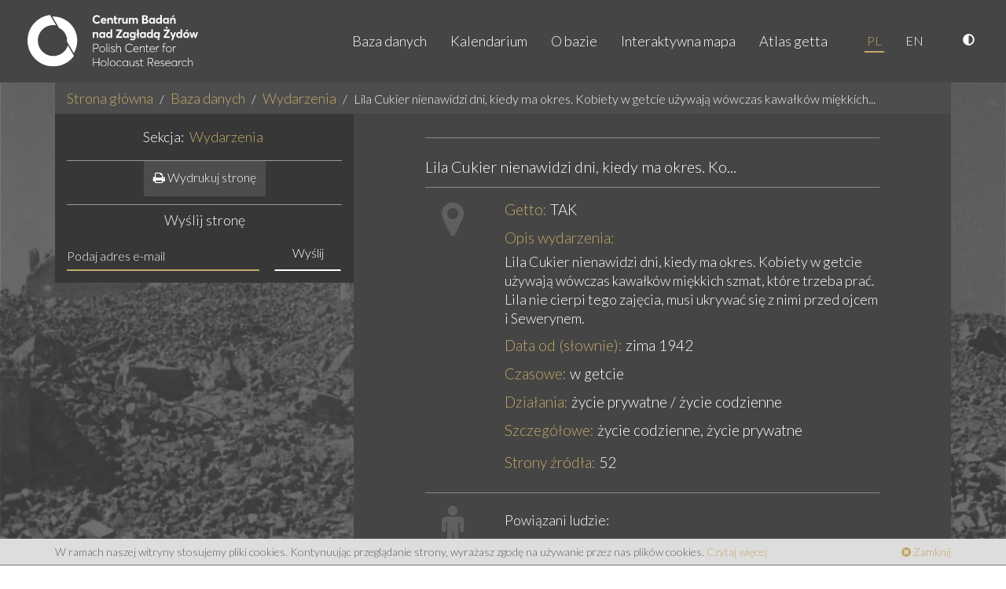

--- FILE ---
content_type: text/html; charset=utf-8
request_url: https://getto.pl/pl/Wydarzenia/Lila-Cukier-nienawidzi-dni-kiedy-ma-okres.-Kobiety-w-getcie-uzywaja-wowczas-kawalkow-miekkich
body_size: 5679
content:
<!DOCTYPE html>
<html lang="pl">
<head>
    <meta charset="utf-8">
<meta name="viewport" content="width=device-width, initial-scale=1, user-scalable=no">
<meta http-equiv="X-UA-Compatible" content="IE=edge">
<meta name="msapplication-tap-highlight" content="no">
<meta name="author" content="www.getto.pl">
            

<title>
    Internetowa baza danych i mapa getta warszawskiego - Wydarzenia - Lila Cukier nienawidzi dni, kiedy ma okres. Kobiety w getcie używają wówczas kawałków miękkich...</title>
<meta name="keywords" content="Warsaw, Warszawa, warsaw, warszawa, getto, ghetto, warsaw, Warsaw Ghetto, warsaw gjetto, getto warszawskie, getta warszawskiego"/><meta name="description" content="Lila Cukier nienawidzi dni, kiedy ma okres. Kobiety w getcie używają wówczas kawałków miękkich szmat, które trzeba prać. Lila nie cierpi tego zajęcia, musi ukrywać się z nimi przed ojcem i "/>    <meta name="robots" content="index, follow"/>                                                                
                <link rel="canonical" href="https://getto.pl/pl/Wydarzenia/Lila-Cukier-nienawidzi-dni-kiedy-ma-okres.-Kobiety-w-getcie-uzywaja-wowczas-kawalkow-miekkich"/>
    
<meta name="web_author" content="Kaliop Poland - www.kaliop.pl - Kaliop Poland Sp. z o.o.">
<meta name="designer" content="Kaliop Poland - www.kaliop.pl - Kaliop Poland Sp. z o.o.">

<link rel="apple-touch-icon" sizes="57x57" href="/extension/getto/design/getto/images/favicons/xapple-touch-icon-57x57.png.pagespeed.ic.aTkqgMWOsT.webp">
<link rel="apple-touch-icon" sizes="60x60" href="/extension/getto/design/getto/images/favicons/xapple-touch-icon-60x60.png.pagespeed.ic.a51cQFxyjD.webp">
<link rel="apple-touch-icon" sizes="72x72" href="/extension/getto/design/getto/images/favicons/xapple-touch-icon-72x72.png.pagespeed.ic.Dsqvy6_Z7b.webp">
<link rel="apple-touch-icon" sizes="76x76" href="/extension/getto/design/getto/images/favicons/xapple-touch-icon-76x76.png.pagespeed.ic.iimQGceuf2.webp">
<link rel="apple-touch-icon" sizes="114x114" href="/extension/getto/design/getto/images/favicons/xapple-touch-icon-120x120.png.pagespeed.ic.T7GmtCkwyx.webp">
<link rel="apple-touch-icon" sizes="120x120" href="/extension/getto/design/getto/images/favicons/xapple-touch-icon-120x120.png.pagespeed.ic.T7GmtCkwyx.webp">
<link rel="apple-touch-icon" sizes="144x144" href="/extension/getto/design/getto/images/favicons/xapple-touch-icon-144x144.png.pagespeed.ic.It4LjQOQlC.webp">
<link rel="apple-touch-icon" sizes="152x152" href="/extension/getto/design/getto/images/favicons/xapple-touch-icon-152x152.png.pagespeed.ic.mzA6vDCPFL.webp">
<link rel="apple-touch-icon" sizes="180x180" href="/extension/getto/design/getto/images/favicons/xapple-touch-icon-180x180.png.pagespeed.ic.5C_CTClu0J.webp">
<link rel="icon" type="image/png" href="/extension/getto/design/getto/images/favicons/xfavicon-32x32.png.pagespeed.ic.Y_X_SK8WbI.webp" sizes="32x32">
<link rel="icon" type="image/png" href="/extension/getto/design/getto/images/favicons/xfavicon-96x96.png.pagespeed.ic.GQD91221Hw.webp" sizes="96x96">
<link rel="icon" type="image/png" href="/extension/getto/design/getto/images/favicons/xfavicon-16x16.png.pagespeed.ic.YeFHaLcKoK.webp" sizes="16x16">

<meta name="msapplication-TileColor" content="#ffffff">
<meta name="msapplication-TileImage" content="/extension/getto/design/getto/images/favicons/mstile-144x144.png">
<meta name="theme-color" content="#ffffff">
<meta name="msapplication-config" content="/extension/getto/design/getto/images/favicons/browserconfig.xml">
<link rel="Shortcut icon" href="/extension/getto/design/getto/images/favicons/favicon.ico" type="image/x-icon">

<meta name="generator" content="eZ publish"/>        <link href="https://fonts.googleapis.com/css?family=Lato:300,300i,400,400i&amp;subset=latin-ext" rel="stylesheet">    <link rel="stylesheet" type="text/css" href="/A.design,,_standard,,_stylesheets,,_debug.css+extension,,_getto,,_design,,_getto,,_stylesheets,,_screen.css+extension,,_getto,,_design,,_getto,,_stylesheets,,_print.css+extension,,_getto,,_design,,_getto,,_stylesheets,,_jquery-ui.css+extension,,_gettosearch,,_design,,_getto,,_stylesheets,,_classic-min.css,Mcc.qyVIyqzqRW.css.pagespeed.cf.zWL7e6XZeM.css"/>






    


    <script type="text/javascript">
        var translation = {
            view_full_size: 'Zobacz w dużym rozmiarze'
        };
        function setCookie(name, value) {
            document.cookie = name + '=' + value;
        }
        function getCookie(name) {
            const value = `; ${document.cookie}`;
            const parts = value.split(`; ${name}=`);
            if (parts.length === 2) return parts.pop().split(';').shift();
        }
        function makeDefaultCookie() {
            let fontSize = 1.8;
            let contrast = false;
            if(!getCookie('contrast')) {
                setCookie('contrast',contrast);
            }
            if(!getCookie('fontSize')) {
                setCookie('fontSize',fontSize);
            }
        }
        function makeDefaultClass() {
            let contrast = getCookie('contrast');
            let body = document.getElementsByTagName('body')[0];
            if(contrast === 'true') {
                body.classList.add('contrastElements');
            }
            if(contrast === 'false') {
                body.classList.remove('contrastElements');
            }
        }
        function makeDefaultIcon() {
            let contrastIcon = document.getElementsByClassName('contrastIcon')[0];
            let contrastIconSlash = document.getElementsByClassName('contrastIconSlash')[0];
            let contrast = getCookie('contrast');
            if(contrast === 'true') {
                contrastIcon.classList.remove('hideIcon');
                contrastIconSlash.classList.add('hideIcon');
            }
            if(contrast === 'false') {
                contrastIcon.classList.add('hideIcon');
                contrastIconSlash.classList.remove('hideIcon');
            }
            let sizeUp = document.getElementsByClassName('sizeUp')[0];
            if (sizeUp) {
                sizeUp.classList.add('hideIcon');
            }
        }
        function changeContrast() {
            let contrast = getCookie('contrast');
            let body = document.getElementsByTagName('body')[0];
            let contrastIcon = document.getElementsByClassName('contrastIcon')[0];
            let contrastIconSlash = document.getElementsByClassName('contrastIconSlash')[0];
            if(contrast === 'true') {
                setCookie('contrast',false);
                body.classList.remove('contrastElements');
                contrastIcon.classList.add('hideIcon');
                contrastIconSlash.classList.remove('hideIcon');
            }
            if(contrast === 'false') {
                setCookie('contrast',true);
                body.classList.add('contrastElements');
                contrastIcon.classList.remove('hideIcon');
                contrastIconSlash.classList.add('hideIcon');
            }
        }
        function changeFontSize(size) {
            let fontSize = getCookie('fontSize');
            let body = document.getElementsByTagName('body')[0];
            let nav = document.getElementsByClassName('navbar-nav')[0];
            let footer = document.querySelector('.copyright a');
            let copyright = document.querySelector('.copyright');
            let footerRight = document.querySelector('.footer-right');
            let searchCount = document.querySelector('.js-search-count');
            let mapNote = document.querySelector('#js-map-note');
            let mapTitle = document.querySelector('h2.header');
            let breadcrumb = document.querySelectorAll('.breadcrumb li a');
            let p = document.querySelectorAll('p');
            let b = document.querySelectorAll('b');
            let h2 = document.querySelectorAll('h2');
            let h3 = document.querySelectorAll('h3');
            let h4 = document.querySelectorAll('h4');
            let h5 = document.querySelectorAll('h5');
            let h6 = document.querySelectorAll('h6');
            let pageIntro = document.querySelectorAll('.page-intro');

            if(fontSize) {
                if(body) {
                    body.style.fontSize = size;
                }
                if(nav) {
                    nav.style.fontSize = size;
                }
                if(footer) {
                    footer.style.fontSize = size;
                }
                if(copyright) {
                    copyright.style.fontSize = size;
                }
                if(footerRight) {
                    footerRight.style.fontSize = size;
                }
                if(searchCount) {
                    searchCount.style.fontSize = size;
                }
                if(mapNote) {
                    mapNote.style.fontSize = size;
                }
                if(mapTitle) {
                    mapTitle.style.fontSize = size;
                }
                if(breadcrumb) {
                    Object.values(breadcrumb).map((el,index) => {
                        el.style.fontSize = size;
                    });
                }
                if(p) {
                    Object.values(p).map((el,index) => {
                        el.style.fontSize = size;
                    });
                }
                if(b) {
                    Object.values(b).map((el,index) => {
                        el.style.fontSize = size;
                    });
                }
                if(h2) {
                    Object.values(h2).map((el,index) => {
                        el.style.fontSize = size;
                    });
                }
                if(h3) {
                    Object.values(h3).map((el,index) => {
                        el.style.fontSize = size;
                    });
                }
                if(h4) {
                    Object.values(h4).map((el,index) => {
                        el.style.fontSize = size;
                    });
                }
                if(h5) {
                    Object.values(h5).map((el,index) => {
                        el.style.fontSize = size;
                    });
                }
                if(h6) {
                    Object.values(h6).map((el,index) => {
                        el.style.fontSize = size;
                    });
                }
                if(pageIntro) {
                    Object.values(pageIntro).map((el,index) => {
                        el.style.fontSize = size;
                    });
                }
            }
        }
        function fontUp() {
            let fontSize = parseFloat(getCookie('fontSize'));
            fontSize = fontSize + 0.2;
            if(fontSize <= 2.4) {
                setCookie('fontSize', fontSize);
                changeFontSize(fontSize + 'rem');
            }
        }
        function fontDown() {
            let fontSize = parseFloat(getCookie('fontSize'));
            fontSize = fontSize - 0.2;
            if(fontSize >= 1.4) {
                setCookie('fontSize', fontSize);
                changeFontSize(fontSize + 'rem');
            }
        }
        function makeDefaultFont() {
            let fontSize = getCookie('fontSize');
            changeFontSize(fontSize + 'rem');
        }
        function sizeUp() {
            let sizeUp = document.getElementsByClassName('sizeUp')[0];
            let sizeDown = document.getElementsByClassName('sizeDown')[0];
            sizeUp.classList.add('hideIcon');
            sizeDown.classList.remove('hideIcon');
            let result = document.getElementsByClassName('search-results')[0];
            let filters = document.getElementsByClassName('search-filters')[0];
            filters.style.display = 'block';
            result.classList.remove('widthFull');
        }
        function sizeDown() {
            let sizeUp = document.getElementsByClassName('sizeUp')[0];
            let sizeDown = document.getElementsByClassName('sizeDown')[0];
            sizeUp.classList.remove('hideIcon');
            sizeDown.classList.add('hideIcon');
            let result = document.getElementsByClassName('search-results')[0];
            let filters = document.getElementsByClassName('search-filters')[0];
            result.classList.add('widthFull');
            filters.style.display = 'none';
        }
        document.addEventListener('DOMContentLoaded',function () {
            makeDefaultCookie();
            makeDefaultClass();
            makeDefaultIcon();
            makeDefaultFont();
        })
    </script>

<script type="text/javascript" src="/extension/getto/design/getto/javascript/jquery-2.1.1.min.js.pagespeed.jm.OH66oSK0of.js" charset="utf-8"></script>
<script src="/extension/getto/design/getto/javascript/jquery-ui.min.js+bootstrap.min.js+owl.carousel.min.js+ma5gallery.js.pagespeed.jc.TtjeVO6JYW.js"></script><script>eval(mod_pagespeed_Eq2kkgCOQg);</script>
<script>eval(mod_pagespeed_STAvvZaRls);</script>
<script>eval(mod_pagespeed_phvFuEP$KG);</script>
<script>eval(mod_pagespeed_IYhBmkgDOX);</script>
<script type="text/javascript" src="/extension/getto/design/getto/javascript/foundation-interchange-mod.js" charset="utf-8"></script>
<script src="/extension/getto/design/getto/javascript/bootstrap-select.min.js+bootstrap-select-pl_PL.min.js+fileinput.js.pagespeed.jc.uZKl9XkPC-.js"></script><script>eval(mod_pagespeed_0F$9SoxUdK);</script>
<script>eval(mod_pagespeed__gfS4iN9hn);</script>
<script>eval(mod_pagespeed_oxaV96DGLn);</script>
<script src="/extension/getto/design/getto,_javascript,_gmap-markerclusterer.js+standard,_javascript,_gmap-layers.js+getto,_javascript,_jquery.swipebox.min.js.pagespeed.jc.4KIbDZzt8o.js"></script><script>eval(mod_pagespeed_RBZXTvkMJD);</script>
<script>eval(mod_pagespeed_tLqEWnaVzq);</script>
<script>eval(mod_pagespeed_UDSsjU5pL$);</script>
<script src="/extension/getto,_design,_getto,_javascript,_functions.js+gettosearch,_design,_getto,_javascript,_jQDateRangeSlider-min.js.pagespeed.jc.fQsEvWYeCT.js"></script><script>eval(mod_pagespeed_SJIs0G4PPE);</script>
<script>eval(mod_pagespeed_GHv0wzDFwX);</script>



    

        

<!-- Czujka statystyk PL -->



</head><body>
<!-- Load Facebook SDK for JavaScript -->
<div id="fb-root"></div>
<script>var srcLang="//connect.facebook.net/pl_PL/all.js#xfbml=1";(function(d,s,id){var js,fjs=d.getElementsByTagName(s)[0];if(d.getElementById(id))return;js=d.createElement(s);js.id=id;js.src=srcLang;fjs.parentNode.insertBefore(js,fjs);}(document,'script','facebook-jssdk'));</script> 
<div class="ma5-page">
                                <nav class="navbar navbar-default navbar-static-top">
    <div class="container-fluid">
        <div class="navbar-center">
            <div class="navbar-header">
                <button type="button" class="navbar-toggle collapsed" data-toggle="collapse" data-target="#navbar" aria-expanded="false" aria-controls="navbar">
                    <span class="sr-only">Toggle navigation</span>
                    <span class="icon-bar"></span>
                    <span class="icon-bar"></span>
                    <span class="icon-bar"></span>
                </button>
                <a class="navbar-brand" href="/pl">
                    <img src="/extension/getto/design/getto/images/logo.svg" alt="Getto Warszawskie">
                </a>
            </div>
            <div id="navbar" class="navbar-right navbar-collapse collapse">
            <ul class="nav navbar-nav">
                <li>
                    <a href="/pl/explore/search">Baza danych</a>
                </li>
                                                                                                                            <li>
                                                            <a href="/pl/Kalendarium">Kalendarium</a>
                                                    </li>
                                                                                                                                                <li>
                                                            <a href="/pl/O-bazie">O bazie</a>
                                                    </li>
                                                                                                                                                                        <li>
                            <a href="/pl/explore/search?view=map">Interaktywna mapa</a>
                        </li>
                                                                                                                                                                        <li>
                                                            <a href="/pl/Atlas-getta">Atlas getta</a>
                                                    </li>
                                                </ul>
            <ul class="nav navbar-nav lang-nav">
                                                    <li class="active"><a href="/pl/Wydarzenia/Lila-Cukier-nienawidzi-dni-kiedy-ma-okres.-Kobiety-w-getcie-uzywaja-wowczas-kawalkow-miekkich">PL</a></li>
                                    <li><a href="/en/Wydarzenia/Lila-Cukier-nienawidzi-dni-kiedy-ma-okres.-Kobiety-w-getcie-uzywaja-wowczas-kawalkow-miekkich">EN</a></li>
                            </ul>
            <ul class="nav navbar-nav lang-nav">
                <li>
                    <a href="javascript:changeContrast()" title="Wersja kontrastowa">
                        <svg aria-hidden="true" focusable="false" data-prefix="fas" data-icon="adjust" class="contrastIcon svg-inline--fa fa-adjust fa-w-16" role="img" xmlns="http://www.w3.org/2000/svg" viewBox="0 0 512 512"><path fill="currentColor" d="M8 256c0 136.966 111.033 248 248 248s248-111.034 248-248S392.966 8 256 8 8 119.033 8 256zm248 184V72c101.705 0 184 82.311 184 184 0 101.705-82.311 184-184 184z"></path></svg>
                        <svg aria-hidden="true" focusable="false" data-prefix="fas" data-icon="adjust" class="contrastIconSlash svg-inline--fa fa-adjust fa-w-16" role="img" xmlns="http://www.w3.org/2000/svg" viewBox="0 0 512 512"><path fill="currentColor" d="M8 256c0 136.966 111.033 248 248 248s248-111.034 248-248S392.966 8 256 8 8 119.033 8 256zm248 184V72c101.705 0 184 82.311 184 184 0 101.705-82.311 184-184 184z"></path></svg>
                    </a>
                </li>


            </ul>
        </div>
        </div>
    </div>
</nav>    
    <div class="page-wrapper">
        <main class="container">
                            
    <nav>
        <ol class="breadcrumb">
                                        
            <li><a href="/pl">Strona główna</a></li>

                                        <li><a href="/pl/explore/search">Baza danych</a></li>
            
                                                                        <li><a href="/pl/Wydarzenia">Wydarzenia</a></li>
                                                                                                            <li class="active">Lila Cukier nienawidzi dni, kiedy ma okres. Kobiety w getcie używają wówczas kawałków miękkich...</li>
                                                        </ol>
    </nav>
                


<div class="container-wrapper">
    <div class="col-md-4 sidebar">
        <div class="header">
            <h2 class="h4 ">Sekcja: <a href="https://getto.pl/pl/Wydarzenia"><mark>Wydarzenia</mark></a></h2>
        </div>
            <div class="header">
        <a class="btn btn-primary" href="/pl/layout/set/print/content/view/full/45381">
            <i class="fa fa-print"></i> Wydrukuj stronę
        </a>
    </div>                        <div class="getto-form">
            <div class="text-center">
                <h5>Wyślij stronę</h5>
            </div>
            <form id="email-record" class="form-inline" method="post" action="/pl/getto/sendrecord" autocomplete="off">
                <div class="message"></div>
                <input type="hidden" name="node_id" value="45381"/>
                <div class="input-group">
                    <input type="email" class="form-control email-address" id="input-email" name="email" placeholder="Podaj adres e-mail">
                <span class="input-group-btn">
                    <button type="submit" class="btn btn-empty">Wyślij</button>
                </span>
                </div>
            </form>
        </div>
        </div>
    <div class="col-md-8 main-content">
        <div class="col-sm-10 col-sm-offset-1">
                                    <section class="attribute-group">
                <h1 class="h4"> Lila Cukier nienawidzi dni, kiedy ma okres. Ko...</h1>
            </section>
            <section class="attribute-group">
                <div class="row">
                    <div class="col-sm-2">
                        <span class="fa fa-map-marker ico-lg"></span>
                    </div>
                    <div class="col-sm-10">
                        <ul class="attributes">
                            <li> 
                                <label>Getto:</label>
                                                                    TAK
                                                            </li>

                            <li>
                                <label>Opis wydarzenia:</label>
                                    
<p>Lila Cukier nienawidzi dni, kiedy ma okres. Kobiety w getcie używają wówczas kawałków miękkich szmat, które trzeba prać. Lila nie cierpi tego zajęcia, musi ukrywać się z nimi przed ojcem i Sewerynem.</p>                            </li>

                            
                            
                                                            <li>
                                    <label>Data od (słownie):</label>
                                    zima 1942
                                </li>
                            
                            
                                                            
                                                                    <li>
                                        <label>Czasowe:</label>

                                                                                                                                                                                                                                                        w getcie
                                    </li>
                                
                                                                    <li>
                                        <label>Działania:</label>
                                                                                                                                                                                                                                                        życie prywatne / życie codzienne
                                    </li>
                                
                                                                    <li>
                                        <label>Szczegółowe:</label>

                                                                                                                                                                                                                                                                                                                                                                                        życie codzienne, życie prywatne
                                    </li>
                                                            
                                                    </ul>
                    </div>
                </div>
                <div class="row">
                    <div class="col-xs-12">
                        <ul class="attributes">
                            
<li>
    
    
    
    </li>                        </ul>
                    </div>
                </div>
                <div class="row">
                    <div class="col-sm-2"></div>
                    <div class="col-sm-10">
                        <ul class="attributes">
                                                                                        <li>
                                    <label>Strony źródła:</label>
                                    
52                                </li>
                                                                                </ul>
                    </div>
                </div>
                <div class="row">
                    <div class="col-xs-12">
                        <ul class="attributes">
                            
<li>
            <section class="attribute-group">
            <div class="row">
                <div class="col-sm-2">
                    <span class="fa fa-male ico-lg"></span>
                </div>
                <div class="col-sm-10">
                    <h3 class="h4">Powiązani ludzie:</h3>
                    <ul class="record-list record-list-line">
                                                                                                                                            
                            <li>
                                <a href="/pl/Osoby/C/Cukier-Liliana-Cukier">
                                    Cukier
 Liliana

                                                                    </a>
                                                                    <p>Jedynaczka inżyniera Cukiera z Kalisza. Trafia z rodziną do getta w Warszawie. W getcie pracuje w fabryce kleju i at...</p>
                                                            </li>
                                                                                                                                            
                            <li>
                                <a href="/pl/Osoby/C/Cukier-Stefan-Nieznane">
                                    Cukier
 Stefan

                                                                    </a>
                                                                    <p>Inżynier, ojciec Liliany Cukier. W 1939 pracuje jako dyrektor biura Gminy Żydowskiej. Po przeniesieniu się w 1940 do...</p>
                                                            </li>
                                            </ul>
                </div>
            </div>
        </section>
    
            <section class="attribute-group">
            <div class="row">
                <div class="col-sm-2">
                    <span class="fa fa-map-marker ico-lg"></span>
                </div>
                <div class="col-sm-10">
                    <h3 class="h4">Powiązane miejsca:</h3>
                    <ul class="record-list record-list-line">
                                                                                                                                            
                            <li>
                                <a href="/pl/Miejsca/N/Nieznana321">
                                    Nieznana

                                                                    </a>
                                                            </li>
                                            </ul>
                </div>
            </div>
        </section>
    
    
    </li>                        </ul>
                    </div>
                </div>
                <div class="row">
                                    </div>
            </section>
            <section class="attribute-group">
                <div class="fb-like" data-href="https://getto.pl/pl/Wydarzenia/Lila-Cukier-nienawidzi-dni-kiedy-ma-okres.-Kobiety-w-getcie-uzywaja-wowczas-kawalkow-miekkich" data-layout="standard" data-action="like" data-show-faces="true" data-share="true" data-colorscheme="dark">
</div>            </section>
        </div>
        <div class="clearfix"></div>
    </div>
    <div class="clearfix"></div>
</div>    
        </main>
    </div>

    <footer class="site-footer">
        <div class="cookies-warning">
    <div class="cookies-warning-container container">
        W ramach naszej witryny stosujemy pliki cookies. Kontynuując przeglądanie strony, wyrażasz zgodę na używanie przez nas plików cookies.
        <a href="/pl/cookies-pl">Czytaj więcej</a>
        <a class="cookies-warning-close" href="#"><span class="fa fa-times-circle"></span> Zamknij</a>
    </div>
</div>        <div class="container-fluid">
    <div class="row">
        <div class="col-copyright col-xs-12 col-sm-9">
            <div class="copyright">
                Copyright &copy; 2011-2026 <a target="_blank" href="http://www.holocaustresearch.pl/">Centrum Badań nad Zagładą Żydów</a> | <a target="_blank" href="https://pl-pl.facebook.com/CentrumBadannadZagladaZydow">Facebook Fan Page</a>
            </div>
        </div>
        <div class="col-author col-xs-12 col-sm-3">
            <div class="footer-right">
                by <a target="_blank" title="Kaliop Poland Interactive Media" href="http://www.kaliop.pl/">Kaliop</a>
            </div>
        </div>
    </div>
</div>    </footer>
</div>


</body>
</html>

--- FILE ---
content_type: image/svg+xml
request_url: https://getto.pl/extension/getto/design/getto/images/logo.svg
body_size: 35255
content:
<?xml version="1.0" encoding="UTF-8" standalone="no"?>
<!-- Created with Inkscape (http://www.inkscape.org/) -->

<svg
   xmlns:dc="http://purl.org/dc/elements/1.1/"
   xmlns:cc="http://creativecommons.org/ns#"
   xmlns:rdf="http://www.w3.org/1999/02/22-rdf-syntax-ns#"
   xmlns:svg="http://www.w3.org/2000/svg"
   xmlns="http://www.w3.org/2000/svg"
   xmlns:sodipodi="http://sodipodi.sourceforge.net/DTD/sodipodi-0.dtd"
   xmlns:inkscape="http://www.inkscape.org/namespaces/inkscape"
   id="svg2"
   version="1.1"
   inkscape:version="0.91 r13725"
   xml:space="preserve"
   viewBox="0 0 336.52988 101.41575"
   sodipodi:docname="CBNZZ_logotyp_POZIOM_mono_bialy.svg"><metadata
     id="metadata8"><rdf:RDF><cc:Work
         rdf:about=""><dc:format>image/svg+xml</dc:format><dc:type
           rdf:resource="http://purl.org/dc/dcmitype/StillImage" /><dc:title></dc:title></cc:Work></rdf:RDF></metadata><defs
     id="defs6"><clipPath
       clipPathUnits="userSpaceOnUse"
       id="clipPath16"><path
         d="M 0,242 430,242 430,0 0,0 0,242 Z"
         id="path18"
         inkscape:connector-curvature="0" /></clipPath></defs><sodipodi:namedview
     pagecolor="#ffffff"
     bordercolor="#666666"
     borderopacity="1"
     objecttolerance="10"
     gridtolerance="10"
     guidetolerance="10"
     inkscape:pageopacity="0"
     inkscape:pageshadow="2"
     inkscape:window-width="1920"
     inkscape:window-height="1029"
     id="namedview4"
     showgrid="false"
     fit-margin-top="0"
     fit-margin-left="0"
     fit-margin-right="0"
     fit-margin-bottom="0"
     inkscape:zoom="2.6696281"
     inkscape:cx="168.2645"
     inkscape:cy="50.70825"
     inkscape:window-x="0"
     inkscape:window-y="0"
     inkscape:window-maximized="1"
     inkscape:current-layer="svg2" /><g
     id="g10"
     inkscape:groupmode="layer"
     inkscape:label="CBNZZ_logotyp_POZIOM_mono_bialy"
     transform="matrix(1.25,0,0,-1.25,-100.4855,201.9575)"><g
       id="g12"><g
         id="g14"
         clip-path="url(#clipPath16)"><g
           id="g20"
           transform="translate(189.8955,147.6699)"><path
             d="m 0,0 c -3.631,0 -6.761,2.354 -6.761,6.733 0,3.788 2.427,6.835 6.762,6.835 1.825,0 3.823,-0.757 5.282,-2.546 L 3.359,9.38 C 2.583,10.311 1.379,11.068 0,11.068 c -2.309,0 -4.014,-1.679 -4.014,-4.335 0,-2.462 1.643,-4.242 4.014,-4.242 1.379,0 2.574,0.702 3.359,1.679 L 5.284,2.519 C 4.144,1.095 2.346,0 0.001,0 L 0,0 Z"
             style="fill:#ffffff;fill-opacity:1;fill-rule:nonzero;stroke:none"
             id="path22"
             inkscape:connector-curvature="0" /></g><g
           id="g24"
           transform="translate(198.5098,153.3369)"><path
             d="M 0,0 4.024,0 C 3.777,0.967 3.111,1.597 2.054,1.597 1.059,1.597 0.282,1.058 0,0 m 6.388,-1.762 -6.397,0 c 0.291,-1.086 1.158,-1.743 2.326,-1.752 0.959,-0.008 1.68,0.42 2.182,1.032 L 6.086,-3.961 C 5.311,-4.946 3.979,-5.686 2.144,-5.686 c -2.673,0 -4.7,1.88 -4.7,4.727 0,2.774 1.936,4.709 4.527,4.709 2.682,0 4.48,-1.962 4.48,-4.636 0,-0.292 -0.018,-0.712 -0.063,-0.876"
             style="fill:#ffffff;fill-opacity:1;fill-rule:nonzero;stroke:none"
             id="path26"
             inkscape:connector-curvature="0" /></g><g
           id="g28"
           transform="translate(215.1611,153.2178)"><path
             d="m 0,0 0,-5.42 -2.445,0 0,4.809 c 0,1.742 -0.62,2.281 -1.752,2.281 -1.24,0 -2.072,-0.867 -2.072,-2.491 l 0,-4.59 -2.445,0 0,9.125 2.445,0 0,-1.178 0.028,0 c 0.749,0.876 1.807,1.333 2.928,1.333 C -1.359,3.869 0,2.811 0,0"
             style="fill:#ffffff;fill-opacity:1;fill-rule:nonzero;stroke:none"
             id="path30"
             inkscape:connector-curvature="0" /></g><g
           id="g32"
           transform="translate(217.2686,150.6904)"><path
             d="m 0,0 0,4.215 -1.077,0 0,2.026 1.077,0 0,2.984 2.445,0.264 0,-3.248 2.482,0 0,-2.026 -2.482,0 0,-3.878 c 0,-0.784 0.228,-1.168 0.803,-1.168 0.283,0 0.739,0.109 1.15,0.319 L 5.027,-2.464 C 4.443,-2.783 3.842,-3.039 2.609,-3.039 1.039,-3.039 0,-2.054 0,0"
             style="fill:#ffffff;fill-opacity:1;fill-rule:nonzero;stroke:none"
             id="path34"
             inkscape:connector-curvature="0" /></g><g
           id="g36"
           transform="translate(228.7744,157.0869)"><path
             d="m 0,0 c 0.072,0 0.137,0 0.191,-0.01 l 0,-2.682 c -0.246,0.018 -0.511,0.027 -0.648,0.027 -1.506,0 -2.326,-1.022 -2.326,-2.382 l 0,-4.233 -2.446,0 0,9.125 2.446,0 0,-1.342 0.027,0 C -2.063,-0.529 -1.078,0 -0.001,0 L 0,0 Z"
             style="fill:#ffffff;fill-opacity:1;fill-rule:nonzero;stroke:none"
             id="path38"
             inkscape:connector-curvature="0" /></g><g
           id="g40"
           transform="translate(238.4717,156.9316)"><path
             d="m 0,0 0,-9.125 -2.445,0 0,1.113 -0.036,0 c -0.712,-0.84 -1.679,-1.268 -2.71,-1.268 -1.971,0 -3.358,1.004 -3.358,3.787 l 0,5.493 2.445,0 0,-4.854 c 0,-1.679 0.493,-2.227 1.633,-2.227 1.069,0 2.026,0.885 2.026,2.655 L -2.445,0 0,0 Z"
             style="fill:#ffffff;fill-opacity:1;fill-rule:nonzero;stroke:none"
             id="path42"
             inkscape:connector-curvature="0" /></g><g
           id="g44"
           transform="translate(254.7314,153.1084)"><path
             d="m 0,0 0,-5.311 -2.445,0 0,4.718 c 0,1.46 -0.448,2.372 -1.597,2.372 -1.03,0 -1.861,-0.884 -1.861,-2.518 l 0,-4.572 -2.446,0 0,4.717 c 0,1.46 -0.474,2.373 -1.615,2.373 -1.095,0 -1.925,-0.885 -1.925,-2.518 l 0,-4.563 -2.446,0 0,9.125 2.446,0 0,-1.205 0.028,0 c 0.72,0.886 1.715,1.361 2.727,1.361 1.204,0 2.154,-0.458 2.71,-1.47 l 0.028,0 c 0.748,0.958 1.871,1.47 3.175,1.47 C -1.24,3.979 0,2.783 0,0"
             style="fill:#ffffff;fill-opacity:1;fill-rule:nonzero;stroke:none"
             id="path46"
             inkscape:connector-curvature="0" /></g><g
           id="g48"
           transform="translate(268.3447,151.8027)"><path
             d="m 0,0 c 0,1.041 -0.775,1.725 -2.336,1.725 l -2.144,0 0,-3.412 2.117,0 C -0.959,-1.679 0,-1.131 0,0 m -4.48,3.842 1.878,0 c 1.05,0 1.999,0.474 1.999,1.569 0,0.922 -0.639,1.552 -2.171,1.542 l -1.706,0 0,-3.111 z m 7.216,-4.17 c 0,-2.126 -1.404,-3.668 -4.306,-3.668 l -5.492,0 0,13.276 4.79,0 c 2.819,0 4.334,-1.132 4.334,-3.239 0,-1.187 -0.548,-2.409 -1.99,-2.966 l 0,-0.036 C 1.77,2.61 2.736,1.424 2.736,-0.328"
             style="fill:#ffffff;fill-opacity:1;fill-rule:nonzero;stroke:none"
             id="path50"
             inkscape:connector-curvature="0" /></g><g
           id="g52"
           transform="translate(279.2383,152.333)"><path
             d="M 0,0 C 0,1.46 -0.976,2.555 -2.3,2.555 -3.613,2.555 -4.645,1.56 -4.645,0 c 0,-1.479 0.968,-2.491 2.336,-2.491 C -1.04,-2.491 0,-1.497 0,0 m 2.345,4.599 0,-9.125 -2.326,0 0,1.104 -0.046,0 c -0.63,-0.812 -1.552,-1.26 -2.728,-1.26 -2.528,0 -4.371,1.871 -4.371,4.691 0,2.773 1.852,4.745 4.297,4.745 1.077,0 2.017,-0.402 2.692,-1.187 l 0.036,0 0,1.032 2.446,0 z"
             style="fill:#ffffff;fill-opacity:1;fill-rule:nonzero;stroke:none"
             id="path54"
             inkscape:connector-curvature="0" /></g><g
           id="g56"
           transform="translate(290.2334,152.332)"><path
             d="m 0,0 c 0,1.46 -1.004,2.556 -2.4,2.556 -1.314,0 -2.345,-0.995 -2.345,-2.556 0,-1.478 0.968,-2.49 2.336,-2.49 C -1.068,-2.49 0,-1.496 0,0 m 2.317,9.234 0,-13.759 -2.327,0 0,1.104 -0.054,0 c -0.639,-0.812 -1.579,-1.26 -2.792,-1.26 -2.528,0 -4.371,1.871 -4.371,4.691 0,2.773 1.852,4.745 4.297,4.745 1.114,0 2.073,-0.402 2.756,-1.187 l 0.046,0 0,5.666 2.445,0 z"
             style="fill:#ffffff;fill-opacity:1;fill-rule:nonzero;stroke:none"
             id="path58"
             inkscape:connector-curvature="0" /></g><g
           id="g60"
           transform="translate(301.1631,152.333)"><path
             d="M 0,0 C 0,1.46 -0.976,2.555 -2.299,2.555 -3.613,2.555 -4.645,1.56 -4.645,0 c 0,-1.479 0.968,-2.491 2.336,-2.491 C -1.039,-2.491 0,-1.497 0,0 m 2.346,4.599 0,-9.125 -2.327,0 0,1.104 -0.046,0 c -0.629,-0.812 -1.551,-1.26 -2.728,-1.26 -2.528,0 -4.371,1.871 -4.371,4.691 0,2.773 1.853,4.745 4.298,4.745 1.076,0 2.016,-0.402 2.691,-1.187 l 0.037,0 0,1.032 2.446,0 z"
             style="fill:#ffffff;fill-opacity:1;fill-rule:nonzero;stroke:none"
             id="path62"
             inkscape:connector-curvature="0" /></g><g
           id="g64"
           transform="translate(310.4893,158.2002)"><path
             d="M 0,0 -2.363,0 -0.247,2.746 2.316,2.755 0,0 Z m 3.668,-4.982 0,-5.42 -2.445,0 0,4.808 c 0,1.742 -0.621,2.281 -1.752,2.281 -1.242,0 -2.073,-0.867 -2.073,-2.491 l 0,-4.59 -2.445,0 0,9.125 2.445,0 0,-1.177 0.028,0 c 0.748,0.876 1.806,1.333 2.929,1.333 1.953,0 3.313,-1.059 3.313,-3.869"
             style="fill:#ffffff;fill-opacity:1;fill-rule:nonzero;stroke:none"
             id="path66"
             inkscape:connector-curvature="0" /></g><g
           id="g68"
           transform="translate(188.8564,134.6592)"><path
             d="m 0,0 c 1.952,0 3.313,-1.058 3.313,-3.868 l 0,-5.42 -2.447,0 0,4.809 c 0,1.742 -0.62,2.281 -1.752,2.281 -1.241,0 -2.071,-0.867 -2.071,-2.491 l 0,-4.59 -2.445,0 0,9.125 2.445,0 0,-1.178 0.027,0 C -2.182,-0.456 -1.123,0.001 0,0.001 L 0,0 Z"
             style="fill:#ffffff;fill-opacity:1;fill-rule:nonzero;stroke:none"
             id="path70"
             inkscape:connector-curvature="0" /></g><g
           id="g72"
           transform="translate(200.6533,129.9062)"><path
             d="M 0,0 C 0,1.46 -0.976,2.555 -2.299,2.555 -3.613,2.555 -4.645,1.56 -4.645,0 c 0,-1.479 0.968,-2.491 2.336,-2.491 C -1.039,-2.491 0,-1.497 0,0 m 2.346,4.599 0,-9.125 -2.327,0 0,1.104 -0.046,0 c -0.629,-0.812 -1.551,-1.26 -2.728,-1.26 -2.528,0 -4.371,1.871 -4.371,4.691 0,2.773 1.853,4.745 4.298,4.745 1.076,0 2.016,-0.402 2.691,-1.187 l 0.037,0 0,1.032 2.446,0 z"
             style="fill:#ffffff;fill-opacity:1;fill-rule:nonzero;stroke:none"
             id="path74"
             inkscape:connector-curvature="0" /></g><g
           id="g76"
           transform="translate(211.6484,129.9053)"><path
             d="m 0,0 c 0,1.46 -1.004,2.556 -2.399,2.556 -1.315,0 -2.346,-0.995 -2.346,-2.556 0,-1.478 0.967,-2.49 2.336,-2.49 C -1.067,-2.49 0,-1.496 0,0 m 2.317,9.234 0,-13.759 -2.326,0 0,1.104 -0.054,0 c -0.639,-0.812 -1.58,-1.26 -2.793,-1.26 -2.528,0 -4.372,1.871 -4.372,4.691 0,2.773 1.853,4.745 4.299,4.745 1.114,0 2.071,-0.402 2.755,-1.187 l 0.046,0 0,5.666 2.445,0 z"
             style="fill:#ffffff;fill-opacity:1;fill-rule:nonzero;stroke:none"
             id="path78"
             inkscape:connector-curvature="0" /></g><g
           id="g80"
           transform="translate(229.8311,127.7246)"><path
             d="m 0,0 0,-2.345 -9.689,0 0,2.053 6.185,8.806 0,0.063 -5.931,0 0,2.355 9.417,0 0,-2.008 L -6.332,0.064 -6.332,0 0,0 Z"
             style="fill:#ffffff;fill-opacity:1;fill-rule:nonzero;stroke:none"
             id="path82"
             inkscape:connector-curvature="0" /></g><g
           id="g84"
           transform="translate(237.9062,129.9062)"><path
             d="M 0,0 C 0,1.46 -0.976,2.555 -2.3,2.555 -3.613,2.555 -4.645,1.56 -4.645,0 c 0,-1.479 0.968,-2.491 2.336,-2.491 C -1.04,-2.491 0,-1.497 0,0 m 2.345,4.599 0,-9.125 -2.326,0 0,1.104 -0.046,0 c -0.63,-0.812 -1.552,-1.26 -2.728,-1.26 -2.528,0 -4.371,1.871 -4.371,4.691 0,2.773 1.852,4.745 4.297,4.745 1.077,0 2.017,-0.402 2.692,-1.187 l 0.036,0 0,1.032 2.446,0 z"
             style="fill:#ffffff;fill-opacity:1;fill-rule:nonzero;stroke:none"
             id="path86"
             inkscape:connector-curvature="0" /></g><g
           id="g88"
           transform="translate(248.7646,130.125)"><path
             d="m 0,0 c 0,1.396 -1.014,2.309 -2.309,2.309 -1.36,0 -2.318,-0.95 -2.318,-2.328 0,-1.441 1.013,-2.344 2.318,-2.344 C -0.959,-2.363 0,-1.378 0,0 m 2.336,4.38 0,-8.075 c 0,-2.848 -1.26,-4.901 -4.764,-4.901 -1.424,0 -2.674,0.311 -3.741,0.922 l 0.565,2.062 c 0.895,-0.492 1.798,-0.849 2.966,-0.849 1.706,0 2.583,0.913 2.583,2.026 l 0,0.921 -0.047,0 c -0.647,-0.683 -1.541,-1.067 -2.654,-1.067 -2.519,0 -4.353,1.834 -4.353,4.489 0,2.683 1.779,4.627 4.225,4.627 1.022,0 2.007,-0.365 2.728,-1.096 l 0.047,0 0,0.941 2.445,0 z"
             style="fill:#ffffff;fill-opacity:1;fill-rule:nonzero;stroke:none"
             id="path90"
             inkscape:connector-curvature="0" /></g><g
           id="g92"
           transform="translate(256.9385,131.4385)"><path
             d="m 0,0 -1.049,-0.502 0,-5.557 -2.445,0 0,4.399 -1.104,-0.521 0,2.2 1.104,0.529 0,7.153 2.445,0 0,-5.995 L 0,2.208 0,0 Z"
             style="fill:#ffffff;fill-opacity:1;fill-rule:nonzero;stroke:none"
             id="path94"
             inkscape:connector-curvature="0" /></g><g
           id="g96"
           transform="translate(264.8125,129.9062)"><path
             d="M 0,0 C 0,1.46 -0.976,2.555 -2.3,2.555 -3.613,2.555 -4.645,1.56 -4.645,0 c 0,-1.479 0.968,-2.491 2.336,-2.491 C -1.04,-2.491 0,-1.497 0,0 m 2.345,4.599 0,-9.125 -2.326,0 0,1.104 -0.046,0 c -0.63,-0.812 -1.552,-1.26 -2.728,-1.26 -2.528,0 -4.371,1.871 -4.371,4.691 0,2.773 1.852,4.745 4.297,4.745 1.077,0 2.017,-0.402 2.692,-1.187 l 0.036,0 0,1.032 2.446,0 z"
             style="fill:#ffffff;fill-opacity:1;fill-rule:nonzero;stroke:none"
             id="path98"
             inkscape:connector-curvature="0" /></g><g
           id="g100"
           transform="translate(275.8076,129.9053)"><path
             d="m 0,0 c 0,1.46 -1.004,2.556 -2.4,2.556 -1.314,0 -2.345,-0.995 -2.345,-2.556 0,-1.478 0.968,-2.49 2.336,-2.49 C -1.068,-2.49 0,-1.496 0,0 m 2.317,9.234 0,-13.759 -2.327,0 0,1.104 -0.054,0 c -0.639,-0.812 -1.579,-1.26 -2.792,-1.26 -2.528,0 -4.371,1.871 -4.371,4.691 0,2.773 1.852,4.745 4.297,4.745 1.114,0 2.073,-0.402 2.756,-1.187 l 0.046,0 0,5.666 2.445,0 z"
             style="fill:#ffffff;fill-opacity:1;fill-rule:nonzero;stroke:none"
             id="path102"
             inkscape:connector-curvature="0" /></g><g
           id="g104"
           transform="translate(286.7373,129.9053)"><path
             d="m 0,0 c 0,1.461 -0.977,2.556 -2.299,2.556 -1.314,0 -2.346,-0.995 -2.346,-2.556 0,-1.478 0.968,-2.49 2.336,-2.49 C -1.039,-2.49 0,-1.496 0,0 m 0.566,-5.876 c 0,-0.465 0.274,-0.757 0.766,-0.757 0.467,0 0.549,0.055 0.74,0.127 L 2.19,-7.828 C 1.826,-7.993 1.324,-8.057 0.831,-8.057 c -1.313,0 -2.117,0.694 -2.117,1.706 0,0.622 0.429,1.415 1.305,1.944 l 0,0.986 -0.046,0 c -0.629,-0.812 -1.551,-1.26 -2.728,-1.26 -2.528,0 -4.371,1.871 -4.371,4.691 0,2.773 1.853,4.745 4.298,4.745 1.076,0 2.016,-0.402 2.691,-1.187 l 0.037,0 0,1.032 2.446,0 0,-9.125 -0.256,0 C 1.141,-4.689 0.566,-5.31 0.566,-5.876"
             style="fill:#ffffff;fill-opacity:1;fill-rule:nonzero;stroke:none"
             id="path106"
             inkscape:connector-curvature="0" /></g><g
           id="g108"
           transform="translate(298.5068,141.54)"><path
             d="M 0,0 C 0,0.812 0.675,1.487 1.514,1.487 2.345,1.487 3.029,0.812 3.029,0 3.029,-0.831 2.345,-1.497 1.514,-1.497 0.675,-1.497 0,-0.831 0,0 m 6.369,-13.815 0,-2.345 -9.691,0 0,2.053 6.187,8.805 0,0.064 -5.931,0 0,2.354 9.417,0 0,-2.008 -6.315,-8.859 0,-0.064 6.333,0 z"
             style="fill:#ffffff;fill-opacity:1;fill-rule:nonzero;stroke:none"
             id="path110"
             inkscape:connector-curvature="0" /></g><g
           id="g112"
           transform="translate(314.8574,134.5049)"><path
             d="m 0,0 -4.919,-12.82 -2.5,0 1.625,4.26 -3.65,8.56 2.554,0 2.237,-5.648 0.027,0 L -2.536,0 0,0 Z"
             style="fill:#ffffff;fill-opacity:1;fill-rule:nonzero;stroke:none"
             id="path114"
             inkscape:connector-curvature="0" /></g><g
           id="g116"
           transform="translate(322.2666,129.9053)"><path
             d="m 0,0 c 0,1.46 -1.004,2.556 -2.4,2.556 -1.315,0 -2.346,-0.995 -2.346,-2.556 0,-1.478 0.968,-2.49 2.336,-2.49 C -1.068,-2.49 0,-1.496 0,0 m 2.316,9.234 0,-13.759 -2.326,0 0,1.104 -0.054,0 c -0.639,-0.812 -1.579,-1.26 -2.793,-1.26 -2.528,0 -4.371,1.871 -4.371,4.691 0,2.773 1.853,4.745 4.298,4.745 1.114,0 2.072,-0.402 2.756,-1.187 l 0.045,0 0,5.666 2.445,0 z"
             style="fill:#ffffff;fill-opacity:1;fill-rule:nonzero;stroke:none"
             id="path118"
             inkscape:connector-curvature="0" /></g><g
           id="g120"
           transform="translate(331.8555,138.5195)"><path
             d="m 0,0 2.563,0.009 -2.317,-2.755 -2.362,0 L 0,0 Z m 1.46,-8.586 c 0,1.496 -1.022,2.527 -2.373,2.527 -1.423,0 -2.381,-1.086 -2.381,-2.527 0,-1.415 0.985,-2.518 2.381,-2.518 1.324,0 2.373,1.04 2.373,2.518 m -7.227,0 c 0,2.728 1.954,4.727 4.854,4.727 2.838,0 4.855,-1.926 4.855,-4.727 0,-2.793 -2.017,-4.709 -4.855,-4.709 -2.9,0 -4.854,1.989 -4.854,4.709"
             style="fill:#ffffff;fill-opacity:1;fill-rule:nonzero;stroke:none"
             id="path122"
             inkscape:connector-curvature="0" /></g><g
           id="g124"
           transform="translate(349.6123,134.5049)"><path
             d="m 0,0 -3.112,-9.125 -2.109,0 -1.623,5.63 -0.027,0 -1.607,-5.63 -2.098,0 -3.112,9.125 2.455,0 1.77,-5.548 0.027,0 1.597,5.548 1.971,0 1.615,-5.548 0.027,0 L -2.455,0 0,0 Z"
             style="fill:#ffffff;fill-opacity:1;fill-rule:nonzero;stroke:none"
             id="path126"
             inkscape:connector-curvature="0" /></g><g
           id="g128"
           transform="translate(188.0811,109.3213)"><path
             d="m 0,0 c 2.536,0 3.485,1.305 3.485,2.983 0,1.954 -1.231,2.92 -3.147,2.92 l -3.442,0 L -3.104,0 0,0 Z m -4.152,6.907 4.498,0 c 3.029,0 4.253,-1.688 4.253,-3.932 0,-2.765 -1.87,-3.979 -4.563,-3.979 l -3.14,0 0,-5.365 -1.048,0 0,13.276 z"
             style="fill:#ffffff;fill-opacity:1;fill-rule:nonzero;stroke:none"
             id="path130"
             inkscape:connector-curvature="0" /></g><g
           id="g132"
           transform="translate(202.0049,107.4775)"><path
             d="m 0,0 c 0,2.218 -1.606,3.714 -3.605,3.714 -2.172,0 -3.604,-1.66 -3.604,-3.714 0,-2.025 1.451,-3.686 3.604,-3.686 C -1.606,-3.686 0,-2.189 0,0 m -8.213,0 c 0,2.573 1.834,4.645 4.617,4.645 2.61,0 4.599,-1.88 4.599,-4.645 0,-2.737 -1.989,-4.616 -4.599,-4.616 -2.783,0 -4.617,2.061 -4.617,4.616"
             style="fill:#ffffff;fill-opacity:1;fill-rule:nonzero;stroke:none"
             id="path134"
             inkscape:connector-curvature="0" /></g><path
           d="m 205.087,116.712 0.986,0 0,-13.76 -0.986,0 0,13.76 z"
           style="fill:#ffffff;fill-opacity:1;fill-rule:nonzero;stroke:none"
           id="path136"
           inkscape:connector-curvature="0" /><path
           d="m 208.873,112.031 0.985,0 0,-9.079 -0.985,0 0,9.079 z m -0.319,2.738 c 0,0.465 0.355,0.83 0.83,0.83 0.465,0 0.83,-0.365 0.83,-0.83 0,-0.456 -0.365,-0.813 -0.83,-0.813 -0.475,0 -0.83,0.357 -0.83,0.813"
           style="fill:#ffffff;fill-opacity:1;fill-rule:nonzero;stroke:none"
           id="path138"
           inkscape:connector-curvature="0" /><g
           id="g140"
           transform="translate(211.709,104.1475)"><path
             d="m 0,0 0.557,0.775 c 0.693,-0.666 1.497,-1.13 2.928,-1.13 1.351,0 2.118,0.684 2.118,1.587 0,0.986 -1.049,1.278 -2.51,1.78 C 1.624,3.513 0.42,4.097 0.42,5.648 c 0,1.332 1.186,2.318 2.837,2.318 0.996,0 2.026,-0.265 3.012,-1.104 L 5.722,6.086 C 4.864,6.834 4.006,7.044 3.157,7.044 2.235,7.044 1.415,6.542 1.415,5.648 1.415,4.662 2.317,4.371 3.413,3.979 5.312,3.303 6.625,2.956 6.616,1.187 6.606,-0.128 5.575,-1.286 3.495,-1.286 1.972,-1.286 0.839,-0.739 0,0"
             style="fill:#ffffff;fill-opacity:1;fill-rule:nonzero;stroke:none"
             id="path142"
             inkscape:connector-curvature="0" /></g><g
           id="g144"
           transform="translate(227.877,108.3359)"><path
             d="m 0,0 0,-5.384 -0.985,0 0,5.256 c 0,2.372 -1.032,2.983 -2.401,2.983 -2.008,0 -3.33,-1.468 -3.33,-3.741 l 0,-4.498 -0.985,0 0,13.76 0.985,0 0,-6.451 0.037,0 c 0.766,1.186 2.043,1.861 3.522,1.861 C -1.241,3.786 0,2.71 0,0"
             style="fill:#ffffff;fill-opacity:1;fill-rule:nonzero;stroke:none"
             id="path146"
             inkscape:connector-curvature="0" /></g><g
           id="g148"
           transform="translate(234.7275,109.5313)"><path
             d="m 0,0 c 0,3.769 2.318,6.788 6.533,6.788 1.825,0 3.688,-0.739 5.111,-2.518 L 10.832,3.604 C 9.682,5.027 8.14,5.748 6.533,5.748 3.094,5.748 1.113,3.284 1.113,0 c 0,-3.531 2.373,-5.612 5.42,-5.612 1.926,0 3.295,0.903 4.299,2.126 l 0.812,-0.666 c -1.16,-1.451 -2.783,-2.5 -5.111,-2.5 C 2.975,-6.652 0,-4.316 0,0"
             style="fill:#ffffff;fill-opacity:1;fill-rule:nonzero;stroke:none"
             id="path150"
             inkscape:connector-curvature="0" /></g><g
           id="g152"
           transform="translate(248.4697,108.1621)"><path
             d="M 0,0 6.313,0 C 6.113,1.798 4.973,3.021 3.284,3.021 1.614,3.021 0.264,1.834 0,0 m 7.271,-0.912 -7.308,0 c 0.099,-2.063 1.496,-3.459 3.394,-3.459 1.241,0 2.208,0.557 2.856,1.369 l 0.703,-0.602 c -0.775,-1.022 -1.971,-1.698 -3.55,-1.698 -2.518,0 -4.417,1.88 -4.417,4.627 0,2.728 1.881,4.626 4.253,4.626 2.473,0 4.097,-1.871 4.097,-4.38 0,-0.218 -0.018,-0.456 -0.028,-0.483"
             style="fill:#ffffff;fill-opacity:1;fill-rule:nonzero;stroke:none"
             id="path154"
             inkscape:connector-curvature="0" /></g><g
           id="g156"
           transform="translate(265.2939,108.3359)"><path
             d="m 0,0 0,-5.384 -0.985,0 0,5.256 c 0,2.372 -1.031,2.983 -2.3,2.983 -2.008,0 -3.33,-1.468 -3.33,-3.741 l 0,-4.498 -0.986,0 0,9.079 0.986,0 0,-1.77 0.037,0 c 0.766,1.186 2.043,1.861 3.521,1.861 C -1.24,3.786 0,2.71 0,0"
             style="fill:#ffffff;fill-opacity:1;fill-rule:nonzero;stroke:none"
             id="path158"
             inkscape:connector-curvature="0" /></g><g
           id="g160"
           transform="translate(267.9307,105.5156)"><path
             d="m 0,0 0,5.603 -1.205,0 0,0.913 1.205,0 0,3.174 0.985,0.12 0,-3.294 3.312,0 0,-0.912 -3.312,0 0,-5.357 c 0,-1.25 0.238,-1.953 1.324,-1.953 0.702,0 1.322,0.292 1.714,0.52 L 4.279,-2.071 C 3.832,-2.345 3.166,-2.654 2.199,-2.654 0.547,-2.654 0,-1.66 0,0"
             style="fill:#ffffff;fill-opacity:1;fill-rule:nonzero;stroke:none"
             id="path162"
             inkscape:connector-curvature="0" /></g><g
           id="g164"
           transform="translate(274.0703,108.1621)"><path
             d="M 0,0 6.313,0 C 6.113,1.798 4.974,3.021 3.284,3.021 1.614,3.021 0.265,1.834 0,0 m 7.272,-0.912 -7.308,0 c 0.099,-2.063 1.496,-3.459 3.394,-3.459 1.241,0 2.207,0.557 2.856,1.369 L 6.917,-3.604 C 6.141,-4.626 4.945,-5.302 3.366,-5.302 c -2.517,0 -4.416,1.88 -4.416,4.627 0,2.728 1.88,4.626 4.252,4.626 2.473,0 4.098,-1.871 4.098,-4.38 0,-0.218 -0.019,-0.456 -0.028,-0.483"
             style="fill:#ffffff;fill-opacity:1;fill-rule:nonzero;stroke:none"
             id="path166"
             inkscape:connector-curvature="0" /></g><g
           id="g168"
           transform="translate(287.8936,112.1133)"><path
             d="m 0,0 0,-1.095 c -0.211,0.018 -0.411,0.036 -0.575,0.036 -1.853,0 -3.038,-1.514 -3.038,-3.649 l 0,-4.453 -0.987,0 0,9.079 0.987,0 0,-1.725 0.045,0 c 0.666,1.141 1.752,1.816 3.084,1.816 0.164,0 0.328,0 0.484,-0.009"
             style="fill:#ffffff;fill-opacity:1;fill-rule:nonzero;stroke:none"
             id="path170"
             inkscape:connector-curvature="0" /></g><g
           id="g172"
           transform="translate(294.4609,111.1182)"><path
             d="m 0,0 -1.187,0 0,0.913 1.187,0 0,2.007 c 0,1.88 0.921,2.766 2.382,2.766 0.811,0 1.423,-0.229 1.943,-0.53 L 4.115,4.28 C 3.567,4.581 3.057,4.745 2.464,4.745 1.615,4.745 0.985,4.226 0.985,2.838 l 0,-1.925 2.893,0 0,-0.912 -2.893,0 0,-8.167 L 0,-8.166 0,0 Z"
             style="fill:#ffffff;fill-opacity:1;fill-rule:nonzero;stroke:none"
             id="path174"
             inkscape:connector-curvature="0" /></g><g
           id="g176"
           transform="translate(307.1523,107.4775)"><path
             d="m 0,0 c 0,2.218 -1.606,3.714 -3.604,3.714 -2.172,0 -3.605,-1.66 -3.605,-3.714 0,-2.025 1.45,-3.686 3.605,-3.686 C -1.606,-3.686 0,-2.189 0,0 m -8.212,0 c 0,2.573 1.834,4.645 4.616,4.645 2.611,0 4.599,-1.88 4.599,-4.645 0,-2.737 -1.988,-4.616 -4.599,-4.616 -2.782,0 -4.616,2.061 -4.616,4.616"
             style="fill:#ffffff;fill-opacity:1;fill-rule:nonzero;stroke:none"
             id="path178"
             inkscape:connector-curvature="0" /></g><g
           id="g180"
           transform="translate(314.7246,112.1133)"><path
             d="m 0,0 0,-1.095 c -0.21,0.018 -0.411,0.036 -0.575,0.036 -1.852,0 -3.038,-1.514 -3.038,-3.649 l 0,-4.453 -0.986,0 0,9.079 0.986,0 0,-1.725 0.046,0 c 0.666,1.141 1.752,1.816 3.084,1.816 0.164,0 0.328,0 0.483,-0.009"
             style="fill:#ffffff;fill-opacity:1;fill-rule:nonzero;stroke:none"
             id="path182"
             inkscape:connector-curvature="0" /></g><g
           id="g184"
           transform="translate(183.9287,93.8018)"><path
             d="m 0,0 1.049,0 0,-6.497 7.811,0 0,6.497 1.05,0 0,-13.276 -1.05,0 0,5.776 -7.811,0 0,-5.776 -1.049,0 L 0,0 Z"
             style="fill:#ffffff;fill-opacity:1;fill-rule:nonzero;stroke:none"
             id="path186"
             inkscape:connector-curvature="0" /></g><g
           id="g188"
           transform="translate(204.2129,85.0508)"><path
             d="m 0,0 c 0,2.218 -1.606,3.714 -3.604,3.714 -2.172,0 -3.605,-1.66 -3.605,-3.714 0,-2.025 1.45,-3.686 3.605,-3.686 C -1.606,-3.686 0,-2.189 0,0 m -8.212,0 c 0,2.573 1.834,4.645 4.616,4.645 2.611,0 4.599,-1.88 4.599,-4.645 0,-2.737 -1.988,-4.616 -4.599,-4.616 -2.782,0 -4.616,2.061 -4.616,4.616"
             style="fill:#ffffff;fill-opacity:1;fill-rule:nonzero;stroke:none"
             id="path190"
             inkscape:connector-curvature="0" /></g><path
           d="m 207.296,94.285 0.985,0 0,-13.76 -0.985,0 0,13.76 z"
           style="fill:#ffffff;fill-opacity:1;fill-rule:nonzero;stroke:none"
           id="path192"
           inkscape:connector-curvature="0" /><g
           id="g194"
           transform="translate(218.5732,85.0508)"><path
             d="m 0,0 c 0,2.218 -1.606,3.714 -3.605,3.714 -2.172,0 -3.604,-1.66 -3.604,-3.714 0,-2.025 1.451,-3.686 3.604,-3.686 C -1.606,-3.686 0,-2.189 0,0 m -8.213,0 c 0,2.573 1.834,4.645 4.617,4.645 2.61,0 4.599,-1.88 4.599,-4.645 0,-2.737 -1.989,-4.616 -4.599,-4.616 -2.783,0 -4.617,2.061 -4.617,4.616"
             style="fill:#ffffff;fill-opacity:1;fill-rule:nonzero;stroke:none"
             id="path196"
             inkscape:connector-curvature="0" /></g><g
           id="g198"
           transform="translate(220.9531,85.0508)"><path
             d="m 0,0 c 0,2.72 1.815,4.636 4.462,4.636 1.305,0 2.646,-0.511 3.531,-1.524 L 7.291,2.482 C 6.679,3.194 5.685,3.705 4.499,3.705 2.419,3.705 1.004,2.172 1.004,0.01 c 0,-2.191 1.415,-3.696 3.485,-3.696 1.141,0 2.209,0.465 2.857,1.196 L 8.021,-3.139 C 7.255,-3.978 5.931,-4.616 4.426,-4.616 1.815,-4.616 0,-2.728 0,0"
             style="fill:#ffffff;fill-opacity:1;fill-rule:nonzero;stroke:none"
             id="path200"
             inkscape:connector-curvature="0" /></g><g
           id="g202"
           transform="translate(238.043,84.9775)"><path
             d="M 0,0 C 0,2.099 -1.414,3.778 -3.403,3.778 -5.319,3.778 -6.917,2.3 -6.917,0 c 0,-2.044 1.424,-3.613 3.504,-3.613 C -1.579,-3.613 0,-2.162 0,0 m 0.949,4.627 0,-9.079 -0.94,0 0,1.742 -0.028,0 c -0.71,-1.131 -1.906,-1.833 -3.457,-1.833 -2.446,0 -4.444,1.797 -4.444,4.553 0,2.646 1.816,4.708 4.407,4.708 1.424,0 2.683,-0.684 3.44,-1.87 l 0.037,0 0,1.779 0.985,0 z"
             style="fill:#ffffff;fill-opacity:1;fill-rule:nonzero;stroke:none"
             id="path204"
             inkscape:connector-curvature="0" /></g><g
           id="g206"
           transform="translate(248.7451,89.6045)"><path
             d="m 0,0 0,-9.079 -0.984,0 0,1.679 -0.037,0 c -0.749,-1.122 -1.934,-1.77 -3.158,-1.77 -2.071,0 -3.311,1.259 -3.311,3.732 l 0,5.438 0.984,0 0,-5.138 c 0,-2.299 0.922,-3.092 2.465,-3.092 1.614,0 3.057,1.459 3.057,3.741 L -0.984,0 0,0 Z"
             style="fill:#ffffff;fill-opacity:1;fill-rule:nonzero;stroke:none"
             id="path208"
             inkscape:connector-curvature="0" /></g><g
           id="g210"
           transform="translate(253.8633,80.4346)"><path
             d="m 0,0 c -1.523,0 -2.655,0.547 -3.495,1.286 l 0.557,0.776 c 0.693,-0.666 1.497,-1.131 2.929,-1.131 1.35,0 2.117,0.684 2.117,1.588 0,0.985 -1.049,1.277 -2.509,1.779 -1.469,0.501 -2.674,1.085 -2.674,2.637 0,1.332 1.186,2.317 2.838,2.317 0.994,0 2.025,-0.265 3.011,-1.104 L 2.227,7.372 C 1.369,8.12 0.511,8.33 -0.337,8.33 -1.259,8.33 -2.08,7.828 -2.08,6.935 -2.08,5.949 -1.177,5.657 -0.081,5.265 1.816,4.589 3.13,4.242 3.121,2.473 3.112,1.158 2.081,0 0.001,0 L 0,0 Z"
             style="fill:#ffffff;fill-opacity:1;fill-rule:nonzero;stroke:none"
             id="path212"
             inkscape:connector-curvature="0" /></g><g
           id="g214"
           transform="translate(259.082,83.0889)"><path
             d="m 0,0 0,5.603 -1.204,0 0,0.913 1.204,0 0,3.174 0.985,0.12 0,-3.294 3.313,0 0,-0.912 -3.313,0 0,-5.357 c 0,-1.25 0.238,-1.953 1.324,-1.953 0.702,0 1.323,0.292 1.715,0.52 L 4.28,-2.071 C 3.833,-2.345 3.167,-2.654 2.199,-2.654 0.548,-2.654 0,-1.66 0,0"
             style="fill:#ffffff;fill-opacity:1;fill-rule:nonzero;stroke:none"
             id="path216"
             inkscape:connector-curvature="0" /></g><g
           id="g218"
           transform="translate(271.2334,86.8945)"><path
             d="m 0,0 3.131,0 c 2.527,0 3.494,1.286 3.494,2.983 0,1.954 -1.213,2.92 -3.193,2.92 L 0,5.903 0,0 Z m 6.671,-6.369 -3.668,5.365 -3.003,0 0,-5.365 -1.049,0 0,13.276 4.535,0 c 2.975,0 4.252,-1.688 4.252,-3.932 0,-2.4 -1.414,-3.632 -3.486,-3.915 l 0,-0.018 3.742,-5.411 -1.323,0 z"
             style="fill:#ffffff;fill-opacity:1;fill-rule:nonzero;stroke:none"
             id="path220"
             inkscape:connector-curvature="0" /></g><g
           id="g222"
           transform="translate(281.6807,85.7354)"><path
             d="M 0,0 6.314,0 C 6.113,1.798 4.974,3.021 3.285,3.021 1.615,3.021 0.266,1.834 0,0 m 7.301,-0.429 c 0,-0.218 -0.02,-0.456 -0.028,-0.483 l -7.309,0 c 0.1,-2.063 1.497,-3.459 3.394,-3.459 1.242,0 2.208,0.557 2.857,1.369 l 0.702,-0.602 c -0.776,-1.022 -1.972,-1.698 -3.55,-1.698 -2.518,0 -4.416,1.88 -4.416,4.627 0,2.728 1.879,4.626 4.252,4.626 2.473,0 4.097,-1.871 4.097,-4.38 l 0.001,0 z"
             style="fill:#ffffff;fill-opacity:1;fill-rule:nonzero;stroke:none"
             id="path224"
             inkscape:connector-curvature="0" /></g><g
           id="g226"
           transform="translate(293.5596,80.4346)"><path
             d="m 0,0 c -1.523,0 -2.654,0.547 -3.494,1.286 l 0.556,0.776 c 0.694,-0.666 1.497,-1.131 2.93,-1.131 1.35,0 2.116,0.684 2.116,1.588 0,0.985 -1.049,1.277 -2.508,1.779 -1.47,0.501 -2.674,1.085 -2.674,2.637 0,1.332 1.185,2.317 2.838,2.317 0.994,0 2.025,-0.265 3.011,-1.104 L 2.227,7.372 C 1.369,8.12 0.512,8.33 -0.337,8.33 -1.258,8.33 -2.08,7.828 -2.08,6.935 -2.08,5.949 -1.176,5.657 -0.081,5.265 1.816,4.589 3.131,4.242 3.121,2.473 3.112,1.158 2.082,0 0.001,0 L 0,0 Z"
             style="fill:#ffffff;fill-opacity:1;fill-rule:nonzero;stroke:none"
             id="path228"
             inkscape:connector-curvature="0" /></g><g
           id="g230"
           transform="translate(298.9434,85.7354)"><path
             d="M 0,0 6.313,0 C 6.113,1.798 4.974,3.021 3.284,3.021 1.614,3.021 0.265,1.834 0,0 m 7.272,-0.912 -7.308,0 c 0.099,-2.063 1.496,-3.459 3.394,-3.459 1.241,0 2.207,0.557 2.856,1.369 L 6.917,-3.604 C 6.141,-4.626 4.945,-5.302 3.366,-5.302 c -2.517,0 -4.416,1.88 -4.416,4.627 0,2.728 1.88,4.626 4.252,4.626 2.473,0 4.098,-1.871 4.098,-4.38 0,-0.218 -0.019,-0.456 -0.028,-0.483"
             style="fill:#ffffff;fill-opacity:1;fill-rule:nonzero;stroke:none"
             id="path232"
             inkscape:connector-curvature="0" /></g><g
           id="g234"
           transform="translate(315.4668,84.9775)"><path
             d="M 0,0 C 0,2.099 -1.414,3.778 -3.403,3.778 -5.319,3.778 -6.917,2.3 -6.917,0 c 0,-2.044 1.424,-3.613 3.504,-3.613 C -1.579,-3.613 0,-2.162 0,0 m 0.949,4.627 0,-9.079 -0.94,0 0,1.742 -0.028,0 c -0.71,-1.131 -1.906,-1.833 -3.457,-1.833 -2.446,0 -4.444,1.797 -4.444,4.553 0,2.646 1.816,4.708 4.407,4.708 1.424,0 2.683,-0.684 3.44,-1.87 l 0.037,0 0,1.779 0.985,0 z"
             style="fill:#ffffff;fill-opacity:1;fill-rule:nonzero;stroke:none"
             id="path236"
             inkscape:connector-curvature="0" /></g><g
           id="g238"
           transform="translate(323.4775,89.6865)"><path
             d="m 0,0 0,-1.095 c -0.21,0.018 -0.41,0.036 -0.574,0.036 -1.854,0 -3.039,-1.514 -3.039,-3.649 l 0,-4.453 -0.986,0 0,9.079 0.986,0 0,-1.725 0.046,0 c 0.666,1.141 1.752,1.816 3.084,1.816 0.164,0 0.328,0 0.483,-0.009"
             style="fill:#ffffff;fill-opacity:1;fill-rule:nonzero;stroke:none"
             id="path240"
             inkscape:connector-curvature="0" /></g><g
           id="g242"
           transform="translate(323.8877,85.0508)"><path
             d="m 0,0 c 0,2.72 1.815,4.636 4.461,4.636 1.306,0 2.646,-0.511 3.532,-1.524 L 7.291,2.482 C 6.68,3.194 5.685,3.705 4.498,3.705 2.418,3.705 1.004,2.172 1.004,0.01 c 0,-2.191 1.414,-3.696 3.485,-3.696 1.14,0 2.208,0.465 2.857,1.196 L 8.021,-3.139 C 7.254,-3.978 5.931,-4.616 4.426,-4.616 1.815,-4.616 0,-2.728 0,0"
             style="fill:#ffffff;fill-opacity:1;fill-rule:nonzero;stroke:none"
             id="path244"
             inkscape:connector-curvature="0" /></g><g
           id="g246"
           transform="translate(341.3779,85.9092)"><path
             d="m 0,0 0,-5.384 -0.984,0 0,5.256 c 0,2.372 -1.032,2.983 -2.401,2.983 -2.008,0 -3.33,-1.468 -3.33,-3.741 l 0,-4.498 -0.986,0 0,13.76 0.986,0 0,-6.451 0.036,0 c 0.767,1.186 2.044,1.861 3.523,1.861 C -1.24,3.786 0,2.71 0,0"
             style="fill:#ffffff;fill-opacity:1;fill-rule:nonzero;stroke:none"
             id="path248"
             inkscape:connector-curvature="0" /></g><g
           id="g250"
           transform="translate(144.1094,113.3711)"><path
             d="m 0,0 c -3.332,-9.805 -12.621,-16.555 -23.059,-16.555 -13.437,0 -24.369,10.93 -24.369,24.367 0,13.438 10.932,24.373 24.369,24.373 1.45,0 2.922,-0.144 4.395,-0.417 l -9.613,16.359 c -8.887,-1.135 -17.121,-5.148 -23.534,-11.56 -7.679,-7.678 -11.91,-17.889 -11.91,-28.755 0,-10.861 4.231,-21.072 11.91,-28.749 7.68,-7.682 17.889,-11.913 28.752,-11.913 10.864,0 21.075,4.231 28.752,11.913 1.416,1.416 2.717,2.954 3.916,4.578 L 0,0 Z"
             style="fill:#ffffff;fill-opacity:1;fill-rule:nonzero;stroke:none"
             id="path252"
             inkscape:connector-curvature="0" /></g><g
           id="g254"
           transform="translate(130.2031,140.9854)"><path
             d="m 0,0 c 7.73,-3.534 12.695,-11.203 12.695,-19.739 0,-0.524 -0.027,-1.092 -0.082,-1.725 L 23.23,-39.538 c 3.446,5.713 5.434,12.403 5.434,19.563 0,20.982 -17.008,37.99 -37.99,37.99 -0.414,0 -0.824,-0.021 -1.235,-0.036 L 0,0 Z"
             style="fill:#ffffff;fill-opacity:1;fill-rule:nonzero;stroke:none"
             id="path256"
             inkscape:connector-curvature="0" /></g></g></g></g></svg>